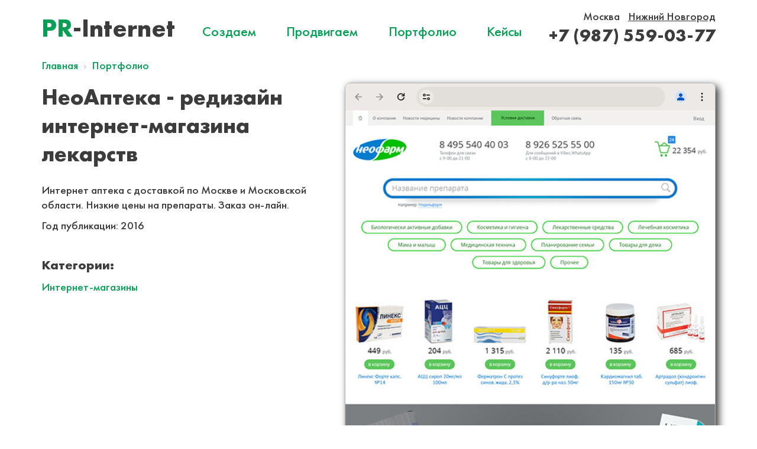

--- FILE ---
content_type: text/html; charset=utf-8
request_url: https://pr-internet.ru/portfolio/neoapteka-redizayn-internet-magazina-lekarstv/
body_size: 3336
content:
<html>
	<head>
		<title>Разработка сайта "НеоАптека - редизайн интернет-магазина лекарств" от PR-Internet</title>
		<meta name="viewport" content="width=device-width, initial-scale=1.0, maximum-scale=1.0, user-scalable=no">
						<meta http-equiv="Content-Type" content="text/html; charset=UTF-8" />
<meta name="robots" content="index, follow" />
<meta name="description" content="Интернет аптека с доставкой по Москве и Московской области. Низкие цены на препараты. Заказ он-лайн." />
<link href="/bitrix/cache/css/s1/pr_internet/page_2b0fa8d8622c1223e6e6642620e5f5ed/page_2b0fa8d8622c1223e6e6642620e5f5ed_v1.css?17163038372653" type="text/css"  rel="stylesheet" />
<link href="/bitrix/cache/css/s1/pr_internet/template_bc37a4d2b962eafd5dea73cf88759b55/template_bc37a4d2b962eafd5dea73cf88759b55_v1.css?171630356319673" type="text/css"  data-template-style="true" rel="stylesheet" />
<script type="text/javascript"  src="/bitrix/cache/js/s1/pr_internet/template_ca0385788522bf1dd4d1cc7af24c2fc8/template_ca0385788522bf1dd4d1cc7af24c2fc8_v1.js?171620466091050"></script>
<script type="text/javascript">var _ba = _ba || []; _ba.push(["aid", "d151afed820d2281cc441c2ff4508014"]); _ba.push(["host", "pr-internet.ru"]); (function() {var ba = document.createElement("script"); ba.type = "text/javascript"; ba.async = true;ba.src = (document.location.protocol == "https:" ? "https://" : "http://") + "bitrix.info/ba.js";var s = document.getElementsByTagName("script")[0];s.parentNode.insertBefore(ba, s);})();</script>


	</head>
	<body>
		<header>
						<div class="header-main-line">
				<div class="content">
					<div class="header-main-line__left-col">
												<a href="/" class="logo-link txt--bold">
							<span class="logo-link__txt">PR</span><span class="logo-link__txt logo-link--dark">-Internet</span>
						</a>
											</div>
					<div class="header-main-line__menu-wrapper">
						
<ul class="header-menu flex-row flex-row--sa">
	<li><a href="/services/sozdanie-saytov/" class="header-menu-item">Создаем</a></li>
	<li><a href="/services/prodvizhenie-saytov/" class="header-menu-item">Продвигаем</a></li>
	<li><a href="/portfolio/" class="header-menu-item header-menu-item--selected">Портфолио</a></li>
	<li><a href="/cases/" class="header-menu-item">Кейсы</a></li>
	<li><a href="/reviews/" class="header-menu-item">Отзывы</a></li>
	<li><a href="/clients/" class="header-menu-item">Клиенты</a></li>
	<li><a href="/contacts/" class="header-menu-item">Контакты</a></li>
</ul>
					</div>
					<div class="header-main-line__right-col">
																		<div class="header-main-line__cities-links">
	<a
		class="header-main-line__city-link "
		data-action="set_current_city"
		data-city-id="msk"
		data-phone-number="+7 (495) 128-88-47"
	>Москва</a>
	<a
		class="header-main-line__city-link current"
		data-action="set_current_city"
		data-city-id="nn"
		data-phone-number="+7 (987) 559-03-77"
	>Нижний Новгород</a>
</div>												<div class="header-main-line__contact-us">
							<a href="tel:+7 (831) 231-07-18" class="header-main-line__phone" data-placement="phone_number">+7 (831) 231-07-18</a>
							<div class="link txt--16 txt--bold txt--uppercase" style="display: none;">Написать сообщение</div>
						</div>
					</div>
					<label class="mobile hamburger" data-action="menu_switcher">
						<div class="top"></div>
						<div class="middle"></div>
						<div class="bottom"></div>
					</label>
				</div>
			</div>
		</header>

		<div class="main-content">
						<div class="breadcrumbs-wrapper content">
				<link href="/bitrix/css/main/font-awesome.css?171343743828777" type="text/css" rel="stylesheet" />
<div class="bx-breadcrumb" itemscope itemtype="http://schema.org/BreadcrumbList">
			<div class="bx-breadcrumb-item" id="bx_breadcrumb_0" itemprop="itemListElement" itemscope itemtype="http://schema.org/ListItem">
				
				<a href="/" title="Главная" itemprop="item">
					<span itemprop="name">Главная</span>
				</a>
				<meta itemprop="position" content="1" />
			</div>
			<div class="bx-breadcrumb-item" id="bx_breadcrumb_1" itemprop="itemListElement" itemscope itemtype="http://schema.org/ListItem">
				<i class="fa fa-angle-right"></i>
				<a href="/portfolio/" title="Портфолио" itemprop="item">
					<span itemprop="name">Портфолио</span>
				</a>
				<meta itemprop="position" content="2" />
			</div>
			<div class="bx-breadcrumb-item">
				<i class="fa fa-angle-right"></i>
				<span>НеоАптека - редизайн интернет-магазина лекарств</span>
			</div><div style="clear:both"></div></div>			</div>
									<div class="content">
			<div class="portfolio-detail">
	<div class="portfolio-detail__data">
					<h1>НеоАптека - редизайн интернет-магазина лекарств</h1>
		
					Интернет аптека с доставкой по Москве и Московской области. Низкие цены на препараты. Заказ он-лайн.		
				<div class="publication-year">
			<span class="publication-year__desc">Год публикации:</span>
			<span class="publication-year__value">2016</span>
		</div>
		
				<div class="portfolio-detail__categories-section">
			<h3 class="portfolio-detail__categories-title">Категории:</h3>
			<div class="portfolio-detail__categories">
								<a href="/portfolio/category_is_internet-shops/" class="portfolio-detail__category-name">Интернет-магазины</a>
							</div>
		</div>
			</div>
		<div class="portfolio-detail__site-img-col">
		<div class="portfolio-detail__site-browser-wrapper">
			<div class="portfolio-detail__browser-head">
				<span></span>
				<span></span>
				<span></span>
			</div>
			<div class="portfolio-detail__browser-content">
				<img
					class="portfolio-detail__site-img"
					src="/upload/iblock/b45/pazk3o0a0rkwwux53vfdh4d3nj8wupfj.jpg"
					alt="НеоАптека - редизайн интернет-магазина лекарств"
					title="НеоАптека - редизайн интернет-магазина лекарств"
				/>
			</div>
		</div>
	</div>
	</div>
<p><a href="/portfolio/">Возврат к списку</a></p>
						</div><!--end .content -->
					</div><!--end .main-content -->
		<footer>
			<div class="footer-main-line">
				<div class="content">
					<div class="footer-main-line__about">
						<div class="footer-main-line__about-string footer-main-line__about-string--main">
							© 2005 — 2025 ООО «Пиар-Интернет»<br>
 <br>						</div>
						<div class="footer-main-line__about-string">
							+7 (495) 128-88-47&nbsp; Москва<br>
+7 (987) 559-03-77&nbsp; Нижний Новгород<br>
 <br>
 E-mail:&nbsp;<a href="mailto:tsarapkin@pr-internet.ru">tsarapkin@pr-internet.ru</a>&nbsp; &nbsp;<br>
 <br>						</div>
						<div class="footer-main-line__about-string no-mobile">
							ИНН: 7717532869<br>
КПП: 526201001<br>
ОГРН: 1057747071953						</div>
					</div>
					<div class="footer-main-line__column footer-main-line__cols">
						
<div class="footer-main-line__links">
	<a href="/services/" class="footer-main-line__link txt--bold">Услуги</a>
	<a href="/services/razrabotka-logotipa/" class="footer-main-line__link">Разработка логотипа</a>
	<a href="/services/sozdanie-saytov/" class="footer-main-line__link">Создание сайтов</a>
	<a href="/services/reklama-v-vk/" class="footer-main-line__link">Реклама в ВК</a>
	<a href="/services/kontekstnaya-reklama-yandeks-direkt/" class="footer-main-line__link">Контекстная реклама</a>
	<a href="/services/prodvizhenie-saytov/" class="footer-main-line__link">Продвижение сайта</a>
</div>
						
<div class="footer-main-line__links">
	<a href="/" class="footer-main-line__link footer-main-line--selected txt--bold">Компания</a>
	<a href="/news/" class="footer-main-line__link">Новости</a>
	<a href="/cases/" class="footer-main-line__link">Кейсы</a>
	<a href="/clients/" class="footer-main-line__link">Клиенты</a>
	<a href="/reviews/" class="footer-main-line__link">Отзывы</a>
	<a href="/terms/" class="footer-main-line__link">Термины</a>
</div>
											</div>
				</div>
			</div>
		</footer>
		<!-- Yandex.Metrika counter -->
		<script type="text/javascript" >
		   (function(m,e,t,r,i,k,a){m[i]=m[i]||function(){(m[i].a=m[i].a||[]).push(arguments)};
		   m[i].l=1*new Date();
		   for (var j = 0; j < document.scripts.length; j++) {if (document.scripts[j].src === r) { return; }}
		   k=e.createElement(t),a=e.getElementsByTagName(t)[0],k.async=1,k.src=r,a.parentNode.insertBefore(k,a)})
		   (window, document, "script", "https://mc.yandex.ru/metrika/tag.js", "ym");

		   ym(89571553, "init", {
		        clickmap:true,
		        trackLinks:true,
		        accurateTrackBounce:true
		   });
		</script>
		<noscript><div><img src="https://mc.yandex.ru/watch/89571553" style="position:absolute; left:-9999px;" alt="" /></div></noscript>
		<!-- /Yandex.Metrika counter -->
	</body>
</html>

--- FILE ---
content_type: text/css
request_url: https://pr-internet.ru/bitrix/cache/css/s1/pr_internet/page_2b0fa8d8622c1223e6e6642620e5f5ed/page_2b0fa8d8622c1223e6e6642620e5f5ed_v1.css?17163038372653
body_size: 838
content:


/* Start:/local/templates/pr_internet/components/bitrix/news/portfolio/bitrix/news.detail/portfolio/style.css?17163038352118*/
.publication-year {
	margin-top: 10px;
	margin-bottom: 10px;
}
.portfolio-detail__category-name {
    display: block;
}
.portfolio-detail {
	display: flex;
	justify-content: space-between;
	gap: 1rem;
}
.portfolio-detail__data,
.portfolio-detail__site-img-col {
	flex: 1 1 auto;
}
.portfolio-detail__data {
/*	background-color: red;*/
}
.portfolio-detail__site-img-col {
	width: 55%;
    min-width: 55%;
    max-width: 55%;
/*	background-color: blue;*/
}
.portfolio-detail__site-browser-wrapper {
	display: flex;
	flex-direction: column;
	flex: 1 1 auto;
	max-height: 90vh;
	position: sticky;
	top: 5vh;
	border: 1px solid rgba(0, 0, 0, .3);
	border-radius: 8px;
	overflow: hidden;
	box-shadow: 5px 5px 13px rgba(50, 50, 50, 1);
}
.portfolio-detail__browser-content {
	overflow-y: scroll;
}
.portfolio-detail__site-img-wrapper {
	height: 90vh;
	position: sticky;
	top: 5vh;
	overflow-y: scroll;
	padding-top: 46px;
	position: relative;
}
.portfolio-detail__site-img-wrapper:before {

}
.portfolio-detail__browser-head {
	display: flex;
	justify-content: space-between;
}
.portfolio-detail__browser-head span {
	display: block;
	height: 46px;
}
.portfolio-detail__browser-head span:first-child,
.portfolio-detail__browser-head span:last-child {
	background-repeat: no-repeat;
}
.portfolio-detail__browser-head span:first-child {
	width: 154px;
	min-width: 154px;
	max-width: 154px;
	background-image: url('/local/templates/pr_internet/components/bitrix/news/portfolio/bitrix/news.detail/portfolio/img/browser_left_gray.png');
}
.portfolio-detail__browser-head span:nth-child(2) {
	flex: 1 1 auto;
	background-image: url('/local/templates/pr_internet/components/bitrix/news/portfolio/bitrix/news.detail/portfolio/img/browser_center_gray.png');
}
.portfolio-detail__browser-head span:last-child {
	width: 104px;
	min-width: 104px;
	max-width: 104px;
	background-image: url('/local/templates/pr_internet/components/bitrix/news/portfolio/bitrix/news.detail/portfolio/img/browser_right_gray.png');
}

.portfolio-detail__site-img {
    width: 100%;
}

.portfolio-detail__categories-section {
	padding-top: 30px;
	padding-bottom: 10px;
}
.portfolio-detail__categories-title {
	margin-bottom: 10px;
}

@media all and (max-width: 720px) {
	.portfolio-detail {
		flex-direction: column;
		gap: 1rem;
	}
	.portfolio-detail__data,
	.portfolio-detail__site-img-col {
		width: 100%;
		min-width: 100%;
	}
}
/* End */
/* /local/templates/pr_internet/components/bitrix/news/portfolio/bitrix/news.detail/portfolio/style.css?17163038352118 */


--- FILE ---
content_type: text/css
request_url: https://pr-internet.ru/bitrix/cache/css/s1/pr_internet/template_bc37a4d2b962eafd5dea73cf88759b55/template_bc37a4d2b962eafd5dea73cf88759b55_v1.css?171630356319673
body_size: 5090
content:


/* Start:/local/templates/pr_internet/assets/main.css?171630355917636*/
@import "/local/templates/pr_internet/assets/../fonts/futura_pt/stylesheet.css";

html,
body,
input,
textarea {
	font-family: 'Futura PT', sans-serif, arial;
}
html,
body {
	width: 100%;
	height: 100%;
	/*font-family: 'Futura PT', arial;*/
	margin: 0px;
	font-size: 19px;
	background-color: #fff;
}

html,
body,
.pr-news-item__name-link,
.pr-news-item__more-link,
.logo-link--dark,
.main-services-item__link {
	color: #3C3C3C;
}

* {
	box-sizing: border-box;
}

h1,
h2,
h3,
h4,
h5 {
	margin-top: 0;
}

img {
	max-width: 100%;
	border: none;
}

.txt--uppercase {
	text-transform: uppercase;
}
.review-item__txt,
.txt--italic {
	font-style: italic;
}

body {
	display: -ms-flexbox;
	display: -webkit-flex;
	display: flex;
	-webkit-flex-direction: column;
	-ms-flex-direction: column;
	flex-direction: column;
	/*-webkit-flex-wrap: wrap;*/
	/*-ms-flex-wrap: wrap;*/
	/*flex-wrap: wrap;*/
	-webkit-justify-content: flex-start;
	-ms-flex-pack: start;
	justify-content: flex-start;
	-webkit-align-content: center;
	-ms-flex-line-pack: center;
	align-content: center;
	-webkit-align-items: center;
	-ms-flex-align: center;
	align-items: center;
}
body > header,
body > footer {
	-webkit-flex: 0 1 auto;
	-ms-flex: 0 1 auto;
	flex: 0 1 auto;
	z-index: 999;
}
body > .main-content {
	-webkit-flex: 1 1 auto;
	-ms-flex: 1 1 auto;
	flex: 1 1 auto;
}
body header,
body > .main-content,
body footer {
	width: 100%;
}

.content {
	max-width: 1200px;
	margin: 0 auto;
}
.screen {
	padding-top: 40px;
	padding-bottom: 40px;
}

.footer-main-line,
.header-main-line {
	padding: 15px 0;
}
.footer-main-line__cols,
.footer-main-line .content,
.header-main-line .content {
	display: flex;
	justify-content: space-between;
	align-content: center;
	align-items: center;
}
.footer-main-line__cols {
	justify-content: flex-start;
	align-content: flex-start;
	align-items: flex-start;
}
.footer-main-line__cols > *:not(:last-child) {
	margin-right: 30px;
}

.header-main-line__cities-links,
.header-main-line__contact-us {
	text-align: right;
}
.header-main-line__city-link.current {
	text-decoration: underline;
}
.header-main-line__city-link {
	color: #3C3C3C;
}
.header-main-line__city-link:not(:last-child) {
	margin-right: 10px;
}
.header-main-line__city-link:hover {
	text-decoration: underline;
}

.btn {
	cursor: pointer;
}
.txt--green {
	color: #069F55;
}
.pr-news-item__date,
.review-item__site,
a,
.link {
	transition: .3s;
	color: #5BB901;
	color: #069F55;
	cursor: pointer;
	text-decoration: none;
}
a:hover,
.link:hover {
	opacity: .7;
}
.btn-simple,
.bg-green {
	background-color: #069F55;
}
.pr-cases-main-param-item__val,
.txt--bold {
	font-weight: bold;
}
.pr-cases-main-param-item__key,
.txt--thin {
	font-weight: 200;
}

.header-main-line__phone {
	color: #3C3C3C;
	text-decoration: none;
	font-weight: 600;
}

.footer-main-line a,
.footer-main-line .link {
	text-decoration: underline;
}
.footer-main-line a:hover,
.footer-main-line .link:hover {
	text-decoration: none;
}
.footer-main-line a,
.footer-main-line .link,
.footer-main-line {
	color: #3C3C3C;
}
.footer-main-line__link:after {
	content: "";
	display: block;
}
.footer-main-line__link:not(:last-child):after {
	margin-bottom: 10px;
}

.footer-main-line {
	background-color: #F2FBF4;
	background-color: #F8F6EE;
	padding: 50px 0;
}
.footer-main-line .footer-main-line__link {
	text-decoration: none;
}

.main-services-item {
	border: 1px solid #EBEFF5;
	transition: .3s;
	padding: 12px;
	flex: 1 1 auto;
	background-color: #fff;
}
.main-services-item:not(:last-child) {
	margin-right: 24px;
}
.main-services-item:hover {
	background-color: #FAFAFA;
	border-color: #FAFAFA;
}
.main-services-item__img-wrapper {
	width: 0%;
	position: relative;
	transition: .3s;
	/*
	height: 200px;
	max-width: 100px;
	max-height: 200px;*/
}
.main-services-item__img-wrapper img {
	width: 100%;
	height: 100%;
	position: absolute;
	top: 0;
	right: 0;
	bottom: 0;
	left: 0;
	margin: auto;
	/*
	*/
	object-fit: cover;
}
.main-services-item,
.main-services-item__img-wrapper,
.main-services-item__img-wrapper img {
	border-radius: 8px;
}
.main-services-item:hover .main-services-item__img-wrapper {
	width: 300px;
}
.main-services-item:hover .main-services-item__img-wrapper {
	margin-right: 20px;
}
.main-services-item__data-wrapper > *:not(:last-child) {
	margin-bottom: 15px;
}
.main-services-item__title {
}
.main-services-item__desc {
	color: #707070;
}
.main-services-item__links > * {
	margin-top: 14px;
	margin-bottom: 14px;
}
.main-services-item__link {
	display: block;
	position: relative;
	padding-right: 20px;
}
.main-services-item__link:after {
	content: '';
	width: 15px;
	height: 15px;
	position: absolute;
	top: 0;
	right: 0;
	bottom: 0;
	margin: auto;
	background-image: url('/local/templates/pr_internet/assets/icons/icon_link_arrow.svg');
	background-size: contain;
	background-position: center;
}

.page-columns,
.pr-portfolio-item__data-wrapper,
.pr-news-item__more-link,
.flex-row {
	display: flex;
	flex-wrap: wrap;
}
/*.pr-news-item__more-link,*/
.page-columns,
.flex-row--sb {
	justify-content: space-between;
}
.flex-row--sa {
	justify-content: space-around;
}
.flex-align-items--center {
	align-items: center;
}
.pr-portfolio-item__data-wrapper,
.flex-align-content--end {
	align-content: flex-end;
}

.limit-12 > *:not(:nth-child(-n+12)):nth-last-child(-n+12) {
	display: none;
}

.main-page-head-block__left-col,
.main-page-head-block__right-col {
	width: 50%;
	min-width: 50%;
	max-width: 50%;
}
.main-page-head-block__right-col {
	text-align: right;
	opacity: 0.6;
    filter: grayscale(0.7);
}
.main-page-head-block__right-col img {
	max-width: 100%;
	max-height: 100%;
}
h1.main-page-head-block__title {
    line-height: 1.2em;
}

.container-top-line h1,
.container-top-line h2,
.container-top-line h3,
.container-top-line h4,
.container-top-line h5 {
	margin-top: 0;
	margin-bottom: 0;
}

.review-item {
	padding-top: 15px;
	padding-bottom: 15px;
}
.review-item:not(:last-child) {
	border-bottom: 1px solid #ddd;
}
.review-item:nth-child(odd):nth-last-child(2) {
	border-bottom: none;
}
.review-item__site {
	text-decoration: underline;
}
.review-item__subject {
	font-weight: 600;
}
.review-item__txt {
	margin-top: 15px;
}
.review-item__txt:before,
.review-item__txt:after {
	content: '"';
}

.header-main-line__menu-wrapper {
	flex: 1 1 auto;
    margin: 0 20px;
}

.mar-bot-20 {
	margin-bottom: 20px;
}

.page-columns {

}
.page-columns .page-columns__main-col {
	width: calc(75% - 30px);
	min-width: calc(75% - 30px);
	max-width: calc(75% - 30px);
}
.page-columns .page-columns__side-col {
	width: calc(25% - 10px);
	min-width: calc(25% - 10px);
	max-width: calc(25% - 10px);
}
.page-columns .page-columns--sticky-wrapper > * {
	position: sticky;
	top: 20px;
}

.callback-form {
	padding: 20px;

}
.callback-form__title {
	text-align: center;
}
.callback-form__header,
.callback-form__content {
	margin-bottom: 20px;
}
.callback-form__content > *:not(:last-child) {
	margin-bottom: 15px;
}


.btn--wide {
	width: 100%;
}
.btn-simple {
	text-align: center;
	padding: 8px 14px;
	color: #fff;
	transition: .3s;
}
.btn-simple:hover {
	background-color: #00b960;
}

.input-wrapper textarea {
	min-height: 120px;
}
.input-wrapper textarea::-webkit-input-placeholder {
	/*text-transform: uppercase;*/
}
.input-wrapper textarea::-moz-placeholder {
	/*text-transform: uppercase;*/
}
.input-wrapper textarea:-moz-placeholder {
	/*text-transform: uppercase;*/
}
.input-wrapper textarea:-ms-input-placeholder {
	/*text-transform: uppercase;*/
}
.input-wrapper textarea[placeholder] {
	/*text-transform: uppercase;*/
}
.input-wrapper textarea::placeholder {
	/*text-transform: uppercase;*/
}
.input-wrapper input:-webkit-input-placeholder {
	/*text-transform: uppercase;*/
}
.input-wrapper input::-moz-placeholder {
	/*text-transform: uppercase;*/
}
.input-wrapper input:-moz-placeholder {
	/*text-transform: uppercase;*/
}
.input-wrapper input:-ms-input-placeholder {
	/*text-transform: uppercase;*/
}
.input-wrapper input[placeholder]  {
	/*text-transform: uppercase;*/
}
.input-wrapper input::placeholder  {
	/*text-transform: uppercase;*/
}

.input-wrapper textarea,
.input-wrapper input {
	width: 100%;
	border: none;
	outline: none;
	padding: 10px;
	box-shadow: 0px 0px 3px rgba(50, 50, 50, 0.1);
}
.input-wrapper input {
	height: 40px;
}

.news-date-time {
	display: block;
	color: grey;
	margin-bottom: 10px;
}

.loader {
	position: releative;
}
.loader:after {
	content: '';
	position: absolute;
	top: 0;
	right: 0;
	bottom: 0;
	left: 0;
	background-color: rgba(255, 255, 255, .4);
	background-position: center;
	background-size: 40px;
	background-repeat: no-repeat;
	background-image: url('/local/templates/pr_internet/assets/icons/loader.svg');
}

.callback-form__privacy {
	margin-top: 10px;
}

.bx-breadcrumb .bx-breadcrumb-item:nth-child(n + 3) {
    display: none;
}

.portfolio-categories__item {
	display: inline-block;
	/*padding: 2px 6px;*/
	padding: 2px 0;
	margin-right: 18px;
}

/* text sizes START */
.callback-form__privacy,
.txt-12 {
	font-size: .737rem;
}
.review-item__txt,
.footer-main-line__about-string:not(.footer-main-line__about-string--main),
.pr-cases-main-param-item__key,
.pr-news-item__more-link,
.txt--14 {
	font-size: .88rem;
}
.txt--15 {
	font-size: .938rem;
}
.pr-portfolio-item__desc,
input,
textarea,
.news-detail,
.pr-news-item__date,
.header-main-line__city-link,
.main-page-head-block__sub-title,
.pr-cases-item__desc,
.review-item__site,
.review-item__subject,
.review-item__position,
.footer-main-line__link,
.footer-main-line__about-string--main,
.main-services-item__link,
.main-services-item__desc,
.txt--16 {
	font-size: 1rem;
}
.callback-form__title,
.pr-cases-item__name,
.pr-news-item__name-link,
.txt--18 {
    font-size: 1.125rem;
}
.pr-portfolio-item__name,
.header-menu-item,
.main-services-item__title,
.txt--20 {
	font-size: 1.25rem;
}
h2,
.txt--24 {
	font-size: 1.5rem;
}
/*.pr-portfolio-item__name,*/
.header-main-line__phone,
.txt--26 {
	font-size: 1.625rem;
}
.txt--29 {
	font-size: 1.8rem;
}
/*.pr-cases-main-param-item__val,*/
.logo-link__txt,
.txt--36 {
	font-size: 2.25rem;
}
.pr-cases-main-param-item__val,
.txt--40 {
	font-size: 2.5rem;
}
h1.main-page-head-block__title,
.txt--64 {
	font-size: 4rem;
	font-size: 3.37rem;
}
/* text sizes END */

/* bg-colors START */
.bg--beige {
	background-color: #F8F6EE;
}
/* bg-colors END */

@media all and (min-width: 1301px) {
	/*.content {
		width: 1140px;
		max-width: 1140px;
	}*/

	.flex-row--6 > * {
		width: 15%;
	}
	.flex-row--6 > *:not(:nth-child(6n)) {
		margin-right: 2%;
	}
	.flex-row--6 > *:not(:nth-child(-n + 6)) {
		margin-top: 2%;
	}
}
@media all and (min-width: 1201px) and (max-width: 1300px) {
	.content {
		width: 1140px;
		max-width: 1140px;
	}

	.flex-row--6 > * {
		width: 15%;
	}
	.flex-row--6 > *:not(:nth-child(6n)) {
		margin-right: 2%;
	}
	.flex-row--6 > *:not(:nth-child(-n + 6)) {
		margin-top: 2%;
	}
}
@media all and (min-width: 1101px) and (max-width: 1200px) {
	.content {
		width: 1040px;
		max-width: 1040px;
	}

	.flex-row--6 > * {
		width: 15%;
	}
	.flex-row--6 > *:not(:nth-child(6n)) {
		margin-right: 2%;
	}
	.flex-row--6 > *:not(:nth-child(-n + 6)) {
		margin-top: 2%;
	}
}
@media all and (min-width: 1000px) and (max-width: 1100px) {
	.content {
		width: 940px;
		max-width: 940px;
	}

	.flex-row--6 > * {
		width: 15%;
	}
	.flex-row--6 > *:not(:nth-child(6n)) {
		margin-right: 2%;
	}
	.flex-row--6 > *:not(:nth-child(-n + 6)) {
		margin-top: 2%;
	}
}
@media all and (min-width: 721px) and (max-width: 999px) {
	.content {
		width: calc(100% - 2rem);
		max-width: 100%;
	}

	.flex-row--6 > * {
		width: 32%;
	}
	.flex-row--6 > *:not(:nth-child(3n)) {
		margin-right: 2%;
	}
	.flex-row--6 > *:not(:nth-child(-n + 3)) {
		margin-top: 2%;
	}
}

@media all and (min-width: 721px) {
	.header-menu li:nth-child(n+5),
	.mobile {
		display: none;
	}
}
@media all and (max-width: 720px) {
	.main-page-head-block__right-col {
		max-width: 100%;
		position: absolute;
		top: 0;
		right: 0;
		bottom: 0;
		left: 0;
		opacity: 0.2;
	}
	.main-page-head-block__left-col {
		position: relative;
		z-index: 1;
	}
	.main-page-head-block {
		position: relative;
		overflow: hidden;
	}

	.page-columns .page-columns__main-col,
	.page-columns .page-columns__side-col {
		width: 100%;
		min-width: 100%;
		max-width: 100%;
	}

	.footer-main-line__column {
		margin-top: 40px;
	}

	.no-mobile {
		display: none;
	}

	.pr-cases-main-param-item {
		width: 100%;
		margin-top: 10px;
	}

	.footer-main-line {
		padding: 20px 0;
	}
	.footer-main-line .content {
		display: block;
	}
	.footer-main-line .content > *:not(:last-child) {
		margin-bottom: 20px;
	}

	.mobile-limit-6 > *:not(:nth-child(-n+6)):nth-last-child(-n+6) {
		display: none;
	}

	.hamburger {
		display: block;
		width: 2em;
		width: 50px;
		height: 32px;
		z-index: 99;
		position: relative;
		cursor: pointer;
	}
	.hamburger div {
		position: relative;
		position: absolute;
		width: 3em;
		width: 100%;
		height: 6px;
		/*border-radius: 3px;*/
		background-color: #069F55;
		/*margin-top: 8px;*/
		transition: all 0.3s ease-in-out;
		transition: all .3s, background-color 1.4s;
	}
	.hamburger .top {
		top: 0;
	}
	.hamburger .middle {
		top: 13px;
	}
	.hamburger .bottom {
		top: 26px;
	}
	body.menu-shown .hamburger div {
		/*background-color: #069F55;*/
		transition: all .3s, background-color 1s;
		transition: all 0.3s ease-out;
	}
	/*body:not(.menu-shown) .hamburger:hover .top {
		top: -3px;
	}
	body:not(.menu-shown) .hamburger:hover .bottom {
		top: 33px;
	}*/
	body.menu-shown .hamburger .top {
		transform: rotate(-45deg);
		top: 15px;
	}
	body.menu-shown .hamburger .bottom {
		opacity: 0;
		transform: rotate(45deg);
	}
	body.menu-shown .hamburger .middle {
		transform: rotate(45deg);
		top: 15px;
	}

	body.menu-shown .header-main-line__menu-wrapper {
		transform: translate3d(0px, 0%, 0px);
	}
	.header-main-line__menu-wrapper {
		width: 100%;
		height: 100%;
		position: fixed;
		top: 0;
        right: 0;
        bottom: 0;
        left: 0;
        margin: 0;
		transform: translate3d(0px, -100%, 0px);
		transition: transform 1s ease 0s /*, color 1s ease 0s*/;
		will-change: transform;
		background-color: #fff;
		padding-top: 110px !important;
	}
	.header-menu {
		display: block;
		margin: 0;
	}
	.header-main-line__right-col,
	.header-main-line__menu-wrapper {
		padding: 1rem;
		z-index: 99;
	}
	.header-main-line__right-col {
		position: fixed;
		top: 0;
		right: 0;
		left: 0;
		width: 100%;
		transform: translate3d(0px, -100%, 0px);
		transition: .5s;
	}
	.header-main-line__cities-links,
	.header-main-line__contact-us {
		text-align: left;
	}

	body.menu-shown .header-main-line__right-col {
		transform: translate3d(0px, 0%, 0px);
	}

	.header-menu li:not(:last-child) {
		margin-bottom: 10px;
	}
	.header-menu-item {
		font-size: 1.6rem;
	}

	.main-page-head-block__left-col,
	.main-page-head-block__right-col {
		width: 100%;
		min-width: 100%;
		max-width: 100%;
	}
	.main-page-head-block__right-col {
		text-align: right;
	}
	h1.main-page-head-block__title {
		font-size: 2rem;
	}

	.content {
		width: calc(100% - 1.8rem);
		max-width: 100%;
	}

	.main-services.flex-row {
		flex-wrap: nowrap;
		overflow-y: scroll;
	}
	.main-services-item {
		width: 70vw;
		min-width: 70vw;
	}

	.flex-row--6 > * {
		width: 49%;
	}
	.flex-row--6 > *:not(:nth-child(2n)) {
		margin-right: 2%;
	}
	.flex-row--6 > *:not(:nth-child(-n + 2)) {
		margin-top: 2%;
	}

	/* text sizes START */
	.callback-form__privacy,
	.txt-12 {
		font-size: .75rem;
	}
	.review-item__txt,
	.footer-main-line__about-string:not(.footer-main-line__about-string--main),
	.pr-cases-main-param-item__key,
	.pr-news-item__more-link,
	.txt--14 {
		font-size: .85rem;
	}
	.txt--15 {
		font-size: .88rem;
	}
	.pr-portfolio-item__desc,
	input,
	textarea,
	.news-detail,
	.pr-news-item__date,
	.header-main-line__city-link,
	.main-page-head-block__sub-title,
	.pr-cases-item__desc,
	.review-item__site,
	.review-item__subject,
	.review-item__position,
	.footer-main-line__link,
	.footer-main-line__about-string--main,
	.main-services-item__link,
	.main-services-item__desc,
	.txt--16 {
		font-size: .9rem;
	}
	.callback-form__title,
	.pr-cases-item__name,
	.pr-news-item__name-link,
	.txt--18 {
	    font-size: .95rem;
	}
	.pr-portfolio-item__name,
	.header-menu-item,
	.main-services-item__title,
	.txt--20 {
		font-size: 1.1rem;
	}
	h2,
	.txt--24 {
		font-size: 1.25rem;
	}
	.txt--26 {
		font-size: 1.3rem;
	}
	.header-main-line__phone,
	.txt--29 {
		font-size: 1.6rem;
	}
	/*.pr-cases-main-param-item__val,*/
	.txt--36 {
		font-size: 1.7rem;
	}
	.pr-cases-main-param-item__val,
	.txt--40 {
		font-size: 1.9rem;
	}
	h1.main-page-head-block__title,
	.txt--64 {
		font-size: 2rem;
	}

	.logo-link__txt {
		font-size: 2.25rem;
	}
	/* text sizes END */
}
/* End */


/* Start:/local/templates/pr_internet/components/bitrix/menu/top_menu/style.css?1714988183285*/
/* Left menu*/
ul.header-menu
{
	list-style: none;
	padding: 0;
	margin-bottom: 8px;
	position: relative; /*IE bug*/
}


ul.header-menu li a.selected:link,
ul.header-menu li a.selected:visited,
ul.header-menu li a.selected:active,
ul.header-menu li a.selected:hover
{
	color:#FC8D3D;
}
/* End */


/* Start:/local/templates/pr_internet/components/bitrix/breadcrumb/.default/style.css?1713779492589*/
.bx-breadcrumb {
	margin: 10px 0;
}
.bx-breadcrumb i {
	color: #b5bdc2;
	line-height: 13px;
	font-size: 12px;
	vertical-align: middle;
	margin-right: 5px;
}
.bx-breadcrumb .bx-breadcrumb-item {
	float: left;
	margin-bottom: 10px;
	white-space: nowrap;
	line-height: 13px;
	vertical-align: middle;
	margin-right: 10px;
}
.bx-breadcrumb .bx-breadcrumb-item span {
	/*font-family: "Open Sans", Arial, "Helvetica Neue", Helvetica, sans-serif;*/
	font-size: 1rem;
	white-space: normal;
}
.bx-breadcrumb .bx-breadcrumb-item a {border-bottom: none;}
.bx-breadcrumb .bx-breadcrumb-item a:hover {}

/* End */


/* Start:/local/templates/pr_internet/components/bitrix/menu/bottom_menu/style.css?1714988160285*/
/* Left menu*/
ul.header-menu
{
	list-style: none;
	padding: 0;
	margin-bottom: 8px;
	position: relative; /*IE bug*/
}


ul.header-menu li a.selected:link,
ul.header-menu li a.selected:visited,
ul.header-menu li a.selected:active,
ul.header-menu li a.selected:hover
{
	color:#FC8D3D;
}
/* End */
/* /local/templates/pr_internet/assets/main.css?171630355917636 */
/* /local/templates/pr_internet/components/bitrix/menu/top_menu/style.css?1714988183285 */
/* /local/templates/pr_internet/components/bitrix/breadcrumb/.default/style.css?1713779492589 */
/* /local/templates/pr_internet/components/bitrix/menu/bottom_menu/style.css?1714988160285 */


--- FILE ---
content_type: text/css
request_url: https://pr-internet.ru/local/templates/pr_internet/fonts/futura_pt/stylesheet.css
body_size: 1014
content:
@font-face {
    font-family: 'Futura PT';
    src: url('FuturaPT-Heavy.eot');
    src: local('Futura PT Heavy'), local('FuturaPT-Heavy'),
        url('FuturaPT-Heavy.eot?#iefix') format('embedded-opentype'),
        url('FuturaPT-Heavy.woff') format('woff'),
        url('FuturaPT-Heavy.ttf') format('truetype');
    font-weight: 900;
    font-style: normal;
}

@font-face {
    font-family: 'Futura PT';
    src: url('FuturaPT-Medium.eot');
    src: local('Futura PT Medium'), local('FuturaPT-Medium'),
        url('FuturaPT-Medium.eot?#iefix') format('embedded-opentype'),
        url('FuturaPT-Medium.woff') format('woff'),
        url('FuturaPT-Medium.ttf') format('truetype');
    font-weight: 500;
    font-style: normal;
}

@font-face {
    font-family: 'Futura PT';
    src: url('FuturaPT-MediumObl.eot');
    src: local('Futura PT Medium Oblique'), local('FuturaPT-MediumObl'),
        url('FuturaPT-MediumObl.eot?#iefix') format('embedded-opentype'),
        url('FuturaPT-MediumObl.woff') format('woff'),
        url('FuturaPT-MediumObl.ttf') format('truetype');
    font-weight: 500;
    font-style: italic;
}

@font-face {
    font-family: 'Futura PT Cond';
    src: url('FuturaPTCond-Medium.eot');
    src: local('Futura PT Cond Medium'), local('FuturaPTCond-Medium'),
        url('FuturaPTCond-Medium.eot?#iefix') format('embedded-opentype'),
        url('FuturaPTCond-Medium.woff') format('woff'),
        url('FuturaPTCond-Medium.ttf') format('truetype');
    font-weight: 500;
    font-style: normal;
}

@font-face {
    font-family: 'Futura PT';
    src: url('FuturaPT-LightObl.eot');
    src: local('Futura PT Light Oblique'), local('FuturaPT-LightObl'),
        url('FuturaPT-LightObl.eot?#iefix') format('embedded-opentype'),
        url('FuturaPT-LightObl.woff') format('woff'),
        url('FuturaPT-LightObl.ttf') format('truetype');
    font-weight: 300;
    font-style: italic;
}

@font-face {
    font-family: 'Futura PT Book';
    src: url('FuturaPT-Book.eot');
    src: local('Futura PT Book'), local('FuturaPT-Book'),
        url('FuturaPT-Book.eot?#iefix') format('embedded-opentype'),
        url('FuturaPT-Book.woff') format('woff'),
        url('FuturaPT-Book.ttf') format('truetype');
    font-weight: normal;
    font-style: normal;
}

@font-face {
    font-family: 'Futura PT Cond';
    src: url('FuturaPTCond-Bold.eot');
    src: local('Futura PT Cond Bold'), local('FuturaPTCond-Bold'),
        url('FuturaPTCond-Bold.eot?#iefix') format('embedded-opentype'),
        url('FuturaPTCond-Bold.woff') format('woff'),
        url('FuturaPTCond-Bold.ttf') format('truetype');
    font-weight: bold;
    font-style: normal;
}

@font-face {
    font-family: 'Futura PT Book';
    src: url('FuturaPT-BookObl.eot');
    src: local('Futura PT Book Oblique'), local('FuturaPT-BookObl'),
        url('FuturaPT-BookObl.eot?#iefix') format('embedded-opentype'),
        url('FuturaPT-BookObl.woff') format('woff'),
        url('FuturaPT-BookObl.ttf') format('truetype');
    font-weight: normal;
    font-style: italic;
}

@font-face {
    font-family: 'Futura PT Cond Extra';
    src: url('FuturaPTCond-ExtraBoldObl.eot');
    src: local('Futura PT Cond Extra Bold Oblique'), local('FuturaPTCond-ExtraBoldObl'),
        url('FuturaPTCond-ExtraBoldObl.eot?#iefix') format('embedded-opentype'),
        url('FuturaPTCond-ExtraBoldObl.woff') format('woff'),
        url('FuturaPTCond-ExtraBoldObl.ttf') format('truetype');
    font-weight: 800;
    font-style: italic;
}

@font-face {
    font-family: 'Futura PT';
    src: url('FuturaPT-Light.eot');
    src: local('Futura PT Light'), local('FuturaPT-Light'),
        url('FuturaPT-Light.eot?#iefix') format('embedded-opentype'),
        url('FuturaPT-Light.woff') format('woff'),
        url('FuturaPT-Light.ttf') format('truetype');
    font-weight: 300;
    font-style: normal;
}

@font-face {
    font-family: 'Futura PT';
    src: url('FuturaPT-BoldObl.eot');
    src: local('Futura PT Bold Oblique'), local('FuturaPT-BoldObl'),
        url('FuturaPT-BoldObl.eot?#iefix') format('embedded-opentype'),
        url('FuturaPT-BoldObl.woff') format('woff'),
        url('FuturaPT-BoldObl.ttf') format('truetype');
    font-weight: bold;
    font-style: italic;
}

@font-face {
    font-family: 'Futura PT Demi';
    src: url('FuturaPT-DemiObl.eot');
    src: local('Futura PT Demi Oblique'), local('FuturaPT-DemiObl'),
        url('FuturaPT-DemiObl.eot?#iefix') format('embedded-opentype'),
        url('FuturaPT-DemiObl.woff') format('woff'),
        url('FuturaPT-DemiObl.ttf') format('truetype');
    font-weight: 600;
    font-style: italic;
}

@font-face {
    font-family: 'Futura PT Cond Extra';
    src: url('FuturaPTCond-ExtraBold.eot');
    src: local('Futura PT Cond Extra Bold'), local('FuturaPTCond-ExtraBold'),
        url('FuturaPTCond-ExtraBold.eot?#iefix') format('embedded-opentype'),
        url('FuturaPTCond-ExtraBold.woff') format('woff'),
        url('FuturaPTCond-ExtraBold.ttf') format('truetype');
    font-weight: 800;
    font-style: normal;
}

@font-face {
    font-family: 'Futura PT Demi';
    src: url('FuturaPT-Demi.eot');
    src: local('Futura PT Demi'), local('FuturaPT-Demi'),
        url('FuturaPT-Demi.eot?#iefix') format('embedded-opentype'),
        url('FuturaPT-Demi.woff') format('woff'),
        url('FuturaPT-Demi.ttf') format('truetype');
    font-weight: 600;
    font-style: normal;
}

@font-face {
    font-family: 'Futura PT';
    src: url('FuturaPT-HeavyObl.eot');
    src: local('Futura PT Heavy Oblique'), local('FuturaPT-HeavyObl'),
        url('FuturaPT-HeavyObl.eot?#iefix') format('embedded-opentype'),
        url('FuturaPT-HeavyObl.woff') format('woff'),
        url('FuturaPT-HeavyObl.ttf') format('truetype');
    font-weight: 900;
    font-style: italic;
}

@font-face {
    font-family: 'Futura PT Extra';
    src: url('FuturaPT-ExtraBoldObl.eot');
    src: local('Futura PT Extra Bold Oblique'), local('FuturaPT-ExtraBoldObl'),
        url('FuturaPT-ExtraBoldObl.eot?#iefix') format('embedded-opentype'),
        url('FuturaPT-ExtraBoldObl.woff') format('woff'),
        url('FuturaPT-ExtraBoldObl.ttf') format('truetype');
    font-weight: 800;
    font-style: italic;
}

@font-face {
    font-family: 'Futura PT Cond Book';
    src: url('FuturaPTCond-Book.eot');
    src: local('Futura PT Cond Book'), local('FuturaPTCond-Book'),
        url('FuturaPTCond-Book.eot?#iefix') format('embedded-opentype'),
        url('FuturaPTCond-Book.woff') format('woff'),
        url('FuturaPTCond-Book.ttf') format('truetype');
    font-weight: normal;
    font-style: normal;
}

@font-face {
    font-family: 'Futura PT';
    src: url('FuturaPT-Bold.eot');
    src: local('Futura PT Bold'), local('FuturaPT-Bold'),
        url('FuturaPT-Bold.eot?#iefix') format('embedded-opentype'),
        url('FuturaPT-Bold.woff') format('woff'),
        url('FuturaPT-Bold.ttf') format('truetype');
    font-weight: bold;
    font-style: normal;
}

@font-face {
    font-family: 'Futura PT Extra';
    src: url('FuturaPT-ExtraBold.eot');
    src: local('Futura PT Extra Bold'), local('FuturaPT-ExtraBold'),
        url('FuturaPT-ExtraBold.eot?#iefix') format('embedded-opentype'),
        url('FuturaPT-ExtraBold.woff') format('woff'),
        url('FuturaPT-ExtraBold.ttf') format('truetype');
    font-weight: 800;
    font-style: normal;
}

@font-face {
    font-family: 'Futura PT Cond';
    src: url('FuturaPTCond-BoldObl.eot');
    src: local('Futura PT Cond Bold Oblique'), local('FuturaPTCond-BoldObl'),
        url('FuturaPTCond-BoldObl.eot?#iefix') format('embedded-opentype'),
        url('FuturaPTCond-BoldObl.woff') format('woff'),
        url('FuturaPTCond-BoldObl.ttf') format('truetype');
    font-weight: bold;
    font-style: italic;
}

@font-face {
    font-family: 'Futura PT Cond';
    src: url('FuturaPTCond-MediumObl.eot');
    src: local('Futura PT Cond Medium Oblique'), local('FuturaPTCond-MediumObl'),
        url('FuturaPTCond-MediumObl.eot?#iefix') format('embedded-opentype'),
        url('FuturaPTCond-MediumObl.woff') format('woff'),
        url('FuturaPTCond-MediumObl.ttf') format('truetype');
    font-weight: 500;
    font-style: italic;
}

@font-face {
    font-family: 'Futura PT Cond Book';
    src: url('FuturaPTCond-BookObl.eot');
    src: local('Futura PT Cond Book Oblique'), local('FuturaPTCond-BookObl'),
        url('FuturaPTCond-BookObl.eot?#iefix') format('embedded-opentype'),
        url('FuturaPTCond-BookObl.woff') format('woff'),
        url('FuturaPTCond-BookObl.ttf') format('truetype');
    font-weight: normal;
    font-style: italic;
}

